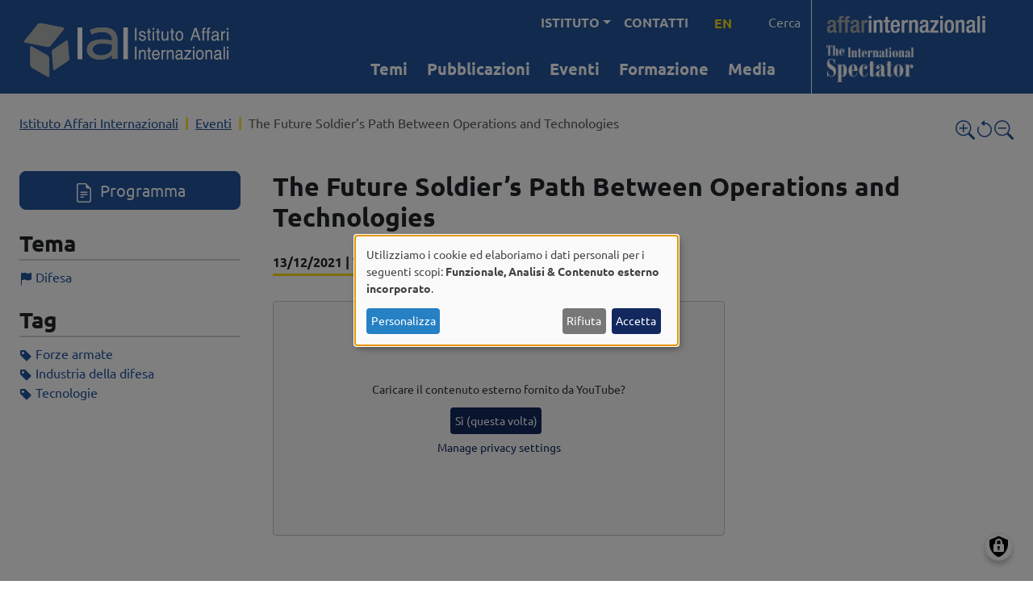

--- FILE ---
content_type: text/html; charset=UTF-8
request_url: https://www.iai.it/it/eventi/future-soldiers-path-between-operations-and-technologies
body_size: 14594
content:
<!DOCTYPE html>
<html lang="it" dir="ltr" prefix="og: https://ogp.me/ns#"><head><meta charset="utf-8">
<noscript><style>form.antibot * :not(.antibot-message) { display: none !important; }</style>
</noscript><script data-type="text/javascript" type="text/plain" data-name="matomo">var _paq = _paq || [];(function(){var u=(("https:" == document.location.protocol) ? "https://stats.iai.it/" : "http://stats.iai.it/");_paq.push(["setSiteId", "WEK7MnlaylpBm61"]);_paq.push(["setTrackerUrl", u+"matomo.php"]);_paq.push(["setDoNotTrack", 1]);if (!window.matomo_search_results_active) {_paq.push(["trackPageView"]);}_paq.push(["setIgnoreClasses", ["no-tracking","colorbox"]]);_paq.push(["enableLinkTracking"]);var d=document,g=d.createElement("script"),s=d.getElementsByTagName("script")[0];g.type="text/javascript";g.defer=true;g.async=true;g.src="/sites/default/files/matomo/matomo.js?0";s.parentNode.insertBefore(g,s);})();</script>
<meta name="description" content="Gli eserciti occidentali devono fare i conti sia con requisiti operativi che tendono a conflitti ad alta intensit&agrave;, sia con innovazioni tecnologiche dirompenti quali ad esempio robotica e intelligenza artificiale. Come? Il webinar discuter&agrave; i risultati di un nuovo studio IAI sui trend pi&ugrave; rilevanti e gli approcci nazionali all&rsquo;equipaggiamento del soldato in Francia, Germania, Israele, Italia, Regno Unito e Stati Uniti, nonch&eacute; sugli sforzi in ambito NATO e UE. Il webinar sar&agrave; aperto dal key note speech del Presidente del Comitato Militare UE Gen.">
<link rel="canonical" href="https://www.iai.it/it/eventi/future-soldiers-path-between-operations-and-technologies">
<link rel="shortlink" href="https://www.iai.it/it/node/14390">
<meta name="robots" content="index, follow, max-snippet:-1, max-image-preview:standard">
<link rel="image_src" href="https://www.iai.it/sites/default/files/styles/max_650x650/public/pp-new-gen-soldier.jpg.webp?itok=fKRpYCNN">
<meta name="rights" content="(C) IAI Istituto Affari Internazionali">
<meta name="rating" content="general">
<meta property="og:determiner" content="Automatic">
<meta property="og:site_name" content="IAI - Istituto Affari Internazionali">
<meta property="og:type" content="Evento">
<meta property="og:url" content="https://www.iai.it/it/eventi/future-soldiers-path-between-operations-and-technologies">
<meta property="og:title" content="The Future Soldier&rsquo;s Path Between Operations and Technologies">
<meta property="og:description" content="Gli eserciti occidentali devono fare i conti sia con requisiti operativi che tendono a conflitti ad alta intensit&agrave;, sia con innovazioni tecnologiche dirompenti quali ad esempio robotica e intelligenza artificiale. Come? Il webinar discuter&agrave; i risultati di un nuovo studio IAI sui trend pi&ugrave; rilevanti e gli approcci nazionali all&rsquo;equipaggiamento del soldato in Francia, Germania, Israele, Italia, Regno Unito e Stati Uniti, nonch&eacute; sugli sforzi in ambito NATO e UE. Il webinar sar&agrave; aperto dal key note speech del Presidente del Comitato Militare UE Gen.">
<meta property="og:image" content="https://www.iai.it/sites/default/files/styles/max_650x650/public/pp-new-gen-soldier.jpg.webp?itok=fKRpYCNN">
<meta property="og:image:secure_url" content="https://www.iai.it/sites/default/files/styles/max_650x650/public/pp-new-gen-soldier.jpg.webp?itok=fKRpYCNN">
<meta property="og:image:type" content="webp">
<meta name="google-site-verification" content="pncbopwBbm4LIWOyB_SgrYFSyCLuDNYG3e6kz7PA2A0">
<meta name="Generator" content="Drupal 11 (https://www.drupal.org)">
<meta name="MobileOptimized" content="width">
<meta name="HandheldFriendly" content="true">
<meta name="viewport" content="width=device-width, initial-scale=1.0">
<script type="application/ld+json">{
    "@context": "https://schema.org",
    "@graph": [
        {
            "@type": "EducationEvent",
            "url": "https://www.iai.it/it/eventi/future-soldiers-path-between-operations-and-technologies",
            "name": "The Future Soldier’s Path Between Operations and Technologies",
            "image": {
                "@type": "ImageObject",
                "representativeOfPage": "False",
                "url": "https://www.iai.it/sites/default/files/styles/max_650x650/public/pp-new-gen-soldier.jpg.webp?itok=fKRpYCNN"
            },
            "eventStatus": "EventScheduled",
            "description": "Gli eserciti occidentali devono fare i conti sia con requisiti operativi che tendono a conflitti ad alta intensità, sia con innovazioni tecnologiche dirompenti quali ad esempio robotica e intelligenza artificiale. Come? Il webinar discuterà i risultati di un nuovo studio IAI sui trend più rilevanti e gli approcci nazionali all’equipaggiamento del soldato in Francia, Germania, Israele, Italia, Regno Unito e Stati Uniti, nonché sugli sforzi in ambito NATO e UE. Il webinar sarà aperto dal key note speech del Presidente del Comitato Militare UE Gen.",
            "eventAttendanceMode": "OnlineEventAttendanceMode",
            "startDate": "2021-12-13T13:00:00+0100",
            "endDate": "2021-12-13T13:00:00+0100",
            "@id": "https://www.iai.it/it/eventi/future-soldiers-path-between-operations-and-technologies",
            "previousStartDate": "2021-12-01T09:20:51+0100",
            "organizer": {
                "@type": "ResearchProject",
                "@id": "https://www.iai.it",
                "name": "IAI - Istituto Affari Internazionali",
                "url": "https://www.iai.it"
            }
        }
    ]
}</script>
<script type="application/ld+json">{
    "@context": "https://schema.org",
    "@type": "BreadcrumbList",
    "itemListElement": [
        {
            "@type": "ListItem",
            "position": 1,
            "name": "Istituto Affari Internazionali",
            "item": "https://www.iai.it/it"
        },
        {
            "@type": "ListItem",
            "position": 2,
            "name": "Eventi",
            "item": "https://www.iai.it/it/eventi"
        },
        {
            "@type": "ListItem",
            "position": 3,
            "name": "The Future Soldier’s Path Between Operations and Technologies"
        }
    ]
}</script>
<link rel="icon" href="/themes/custom/iai_radix/favicon.ico" type="image/vnd.microsoft.icon">
<link rel="alternate" hreflang="it" href="https://www.iai.it/it/eventi/future-soldiers-path-between-operations-and-technologies">
<link rel="alternate" hreflang="en" href="https://www.iai.it/en/events/future-soldiers-path-between-operations-and-technologies">
<title>The Future Soldier&rsquo;s Path Between Operations and Technologies | Istituto Affari Internazionali</title><link rel="stylesheet" media="all" href="/sites/default/files/css/css_GvQReq1vy-6gbueUpHr7_ycteFezDPgeNnBadwm88uE.css?delta=0&amp;language=it&amp;theme=iai_radix&amp;include=[base64]">
<link rel="stylesheet" media="all" href="/sites/default/files/css/css_wKi7AmG4SlpaulJMbm1b6nlOqtTD4IGxvALK1g7yXrc.css?delta=1&amp;language=it&amp;theme=iai_radix&amp;include=[base64]">
<script src="/libraries/klaro/dist/klaro-no-translations-no-css.js?t95v9r" defer id="klaro-js"></script>
</head><body class="node-14390 node-type--evento user-anonymous path-node language--it" data-component-id="iai_radix:html"><a href="#main-content" class="visually-hidden focusable">
      Salta al contenuto principale
    </a><div class="dialog-off-canvas-main-canvas" data-off-canvas-main-canvas><div data-component-id="radix:page" class="page"><header><!-- Main header section --><div class="header-main bg-primary"><div class="container-fluid py-0"><div class="row g-0 align-items-lg-center"><!-- Logo --><div class="brand-container"><div data-component-id="radix:block" class="block block-system block-system-branding-block block--iai-radix-branding block--system-branding"><div class="logo-container"><a href="/it"><img id="block-iai-radix-branding" data-component-id="radix:image" src="/themes/custom/iai_radix/logo.png" alt=" logo" title="" width="533" height="174" loading="lazy" class="img-fluid"><span class="visually-hidden"></span></a></div></div></div><!-- Navigation column --><div class="menu-container"><!-- Top utility nav --><div id="top-nav" class="d-lg-flex justify-content-end top-nav navbar-expand-lg text-uppercase pt-2"><div data-component-id="radix:block" class="block block-system block-system-menu-blocktop-menu block--iai-radix-topmenu block--system-menu"><div class="block__content"><ul data-component-id="radix:nav" class="nav navbar-nav"><li class="nav-item dropdown px-2"><a href="" class="nav-link link-white fw-bold fs-6 dropdown-toggle" data-bs-toggle="dropdown" data-bs-auto-close="outside" aria-expanded="false">Istituto</a><ul class="dropdown-menu"><li class="dropdown"><a href="/it/istituto/chi-siamo" class="dropdown-item" data-drupal-link-system-path="node/27">Chi siamo</a></li><li class="dropdown"><a href="/it/organi-istituzionali" class="dropdown-item" data-drupal-link-system-path="node/303">Organi istituzionali</a></li><li class="dropdown"><a href="/it/istituto/esperti" class="dropdown-item" data-drupal-link-system-path="istituto/esperti">Esperti</a></li><li class="dropdown"><a href="/it/istituto/staff" class="dropdown-item" data-drupal-link-system-path="istituto/staff">Staff</a></li><li class="dropdown"><a href="/it/biblioteca" class="dropdown-item" data-drupal-link-system-path="node/42">Biblioteca</a></li><li class="dropdown"><a href="/it/i-programmi-di-ricerca" class="dropdown-item" data-drupal-link-system-path="node/328">Programmi di ricerca</a></li><li class="dropdown"><a href="/it/lavorare-allo-iai" class="dropdown-item" data-drupal-link-system-path="node/33">Lavora con noi</a></li><li class="dropdown"><a href="/it/user/login" class="dropdown-item" data-drupal-link-system-path="user/login">Area riservata</a></li></ul></li><li class="nav-item px-2"><a href="/it/contatti" class="nav-link link-white fw-bold fs-6" data-drupal-link-system-path="node/19288">Contatti</a></li></ul></div></div>


<div class="language-switcher-language-url block block-language block-language-blocklanguage-interface block--iai-radix-selettorelingua" role="navigation" data-component-id="radix:block">

  
          

            <div class="block__content">
        


  <ul class="links nav" data-component-id="radix:nav">
                  <li data-drupal-language="en" data-drupal-link-system-path="node/14390" class="nav-item"><a href="/en/events/future-soldiers-path-between-operations-and-technologies" class="language-link text-warning fw-bold text-decoration-none text-uppercase" hreflang="en" data-drupal-link-system-path="node/14390">en</a></li>
            </ul>


      </div>
      
</div>



<div class="block--type-basic block block-block-content block-block-contentf041f1d8-0525-4f23-b2ae-4e5f012fde9a block--basic block--iai-radix-pulsantecerca" data-component-id="radix:block">

  
          

            <div class="block__content">
        <div data-component-id="iai_radix:field" class="field field--name-body field--type-text-with-summary field--label-hidden field--item"><p><button class="btn btn-primary" type="button" data-bs-toggle="modal" data-bs-target="#searchModalFullscreen">Cerca</button></p></div>
      </div>
      
</div>
</div><!-- Main navigation --><div class="d-lg-flex justify-content-end main-nav mt-n2"><nav data-bs-theme="dark" class="navbar navbar-expand-lg default bg-primary"><div class="container-fluid"><button class="navbar-toggler" type="button" data-bs-toggle="offcanvas" data-bs-target="#offcanvasNavbar" aria-controls="offcanvasNavbar" aria-expanded="false" aria-label="Toggle navigation"><span class="navbar-toggler-icon"></span></button><div class="offcanvas offcanvas-end bg-primary" tabindex="-1" id="offcanvasNavbar" aria-labelledby="offcanvasNavbarLabel"><div class="offcanvas-header"><div class="logo-menu me-5"><div data-component-id="radix:block" class="block block-system block-system-branding-block block--iai-radix-branding block--system-branding"><div class="logo-container"><a href="/it"><img id="block-iai-radix-branding" data-component-id="radix:image" src="/themes/custom/iai_radix/logo.png" alt=" logo" title="" width="533" height="174" loading="lazy" class="img-fluid"><span class="visually-hidden"></span></a></div></div></div><button type="button" class="btn-close btn-close-white" data-bs-dismiss="offcanvas" aria-label="Close"></button></div><div id="main-nav" class="offcanvas-body"><div data-component-id="radix:block" class="block block-system block-system-menu-blockmain block--iai-radix-navigazioneprincipale block--system-menu"><div class="block__content"><ul data-component-id="iai_radix:nav" class="nav nav-justify navbar-nav me-4"><li class="nav-item dropdown px-1"><a href="" class="nav-link link-white fw-bold fs-5 dropdown-toggle" data-bs-toggle="dropdown" data-bs-auto-close="outside" aria-expanded="false" id="temi-link" aria-haspopup="true" aria-controls="temi-submenu">Temi</a><ul class="dropdown-menu"><li class="dropdown"><a href="/it/tema/africa" class="dropdown-item" data-drupal-link-system-path="taxonomy/term/10">Africa</a></li><li class="dropdown"><a href="/it/tema/americhe" class="dropdown-item" data-drupal-link-system-path="taxonomy/term/14">Americhe</a></li><li class="dropdown"><a href="/it/tema/asia" class="dropdown-item" data-drupal-link-system-path="taxonomy/term/399">Asia</a></li><li class="dropdown"><a href="/it/tema/difesa" class="dropdown-item" data-drupal-link-system-path="taxonomy/term/13">Difesa</a></li><li class="dropdown"><a href="/it/tema/economia-politica-internazionale-global-governance" class="dropdown-item" data-drupal-link-system-path="taxonomy/term/11">Economia politica internazionale, global governance</a></li><li class="dropdown"><a href="/it/tema/energia-clima-e-risorse" class="dropdown-item" data-drupal-link-system-path="taxonomy/term/299">Energia, clima e risorse</a></li><li class="dropdown"><a href="/it/tema/giovani" class="dropdown-item" data-drupal-link-system-path="taxonomy/term/462">Giovani</a></li><li class="dropdown"><a href="/it/tema/mediterraneo-e-medioriente" class="dropdown-item" data-drupal-link-system-path="taxonomy/term/12">Mediterraneo e Medioriente</a></li><li class="dropdown"><a href="/it/tema/non-proliferazione-e-disarmo" class="dropdown-item" data-drupal-link-system-path="taxonomy/term/500">Non proliferazione e disarmo</a></li><li class="dropdown"><a href="/it/tema/politica-estera-italiana" class="dropdown-item" data-drupal-link-system-path="taxonomy/term/15">Politica estera italiana</a></li><li class="dropdown"><a href="/it/tema/russia-turchia-balcani-europa-orientale" class="dropdown-item" data-drupal-link-system-path="taxonomy/term/8">Russia, Turchia, Balcani, Europa orientale</a></li><li class="dropdown"><a href="/it/tema/sicurezza" class="dropdown-item" data-drupal-link-system-path="taxonomy/term/455">Sicurezza</a></li><li class="dropdown"><a href="/it/tema/spazio" class="dropdown-item" data-drupal-link-system-path="taxonomy/term/445">Spazio</a></li><li class="dropdown"><a href="/it/tema/ue-politica-e-istituzioni" class="dropdown-item" data-drupal-link-system-path="taxonomy/term/9">Ue, politica e istituzioni</a></li></ul></li><li class="nav-item px-1"><a href="/it/pubblicazioni" class="nav-link link-white fw-bold fs-5" data-bs-auto-close="outside" aria-expanded="false" data-drupal-link-system-path="pubblicazioni">Pubblicazioni</a></li><li class="nav-item px-1"><a href="/it/eventi" class="nav-link link-white fw-bold fs-5" data-bs-auto-close="outside" aria-expanded="false" data-drupal-link-system-path="eventi">Eventi</a></li><li class="nav-item px-1"><a href="/it/formazione" class="nav-link link-white fw-bold fs-5" data-bs-auto-close="outside" aria-expanded="false" data-drupal-link-system-path="node/18384">Formazione</a></li><li class="nav-item px-1"><a href="/it/media" class="nav-link link-white fw-bold fs-5" data-bs-auto-close="outside" aria-expanded="false" data-drupal-link-system-path="node/31">Media</a></li></ul></div></div></div></div></div></nav></div></div><!-- Right section affari internazionali  --><div id="tis-logo" class="right-container d-flex flex-column"><div class="d-flex align-items-center  pb-1 ps-2 link-external"><a href="https://www.affarinternazionali.it" target="_blank" class="m-0"><img data-component-id="radix:image" class="page img-fluid" src="/themes/custom/iai_radix/build/assets/images/affari-intern.png" alt="Affari Internazionali logo" title="Affari Internazionali" width="220" height="38" loading="lazy"></a></div><div class="d-flex align-items-center ps-3"><a href="/it/pubblicazioni/collana/the-international-spectator" class="m-0 w-50"><img data-component-id="radix:image" class="page img-fluid" src="/themes/custom/iai_radix/build/assets/images/TIS_negativo.png" alt="The International Spectator logo" title="The International Spectator" width="240" height="102" loading="lazy"></a></div></div></div></div><!-- Sottomenu separato che appare quando si clicca su "Temi" --><div id="temi-submenu" class="submenu-panel" aria-labelledby="temi-link" hidden><div class="submenu-container"><div class="container-fluid py-4"><div class="row mb-3 d-none d-lg-block"><div class="col-12"><h2 class="fs-1">Temi <span class="line"></span></h2></div></div><div class="row"><div id="themes-menu-container"></div></div></div></div></div></div><div class="pre-content-full-width"></div><div class="container-fluid"><header class="page__header mb-2 mt-4"><div class=" d-flex justify-content-between">


<div data-component-id="radix:block" class="block block-system block-system-breadcrumb-block block--iai-radix-breadcrumbs">

  
          

            <div class="block__content">
        
      <nav aria-label="breadcrumb">
      <ol data-component-id="radix:breadcrumb" class="breadcrumb">
                  <li class="breadcrumb-item ">
                          <a href="/it">Istituto Affari Internazionali</a>
                      </li>
                  <li class="breadcrumb-item ">
                          <a href="/it/eventi">Eventi</a>
                      </li>
                  <li class="breadcrumb-item active">
                          The Future Soldier&rsquo;s Path Between Operations and Technologies
                      </li>
              </ol>
    </nav>
  
      </div>
      
</div>
<div class="text-sizer" role="group" aria-label="Controllo dimensione testo"><span id="text-increase" role="button" tabindex="0" aria-label="Aumenta dimensione testo"><span class="text-primary"><svg xmlns="http://www.w3.org/2000/svg" width="24" height="24" fill="currentColor" class="bi bi-zoom-in" viewbox="0 0 16 16"><path fill-rule="evenodd" d="M6.5 12a5.5 5.5 0 1 0 0-11 5.5 5.5 0 0 0 0 11M13 6.5a6.5 6.5 0 1 1-13 0 6.5 6.5 0 0 1 13 0"></path><path d="M10.344 11.742q.044.06.098.115l3.85 3.85a1 1 0 0 0 1.415-1.414l-3.85-3.85a1 1 0 0 0-.115-.1 6.5 6.5 0 0 1-1.398 1.4z"></path><path fill-rule="evenodd" d="M6.5 3a.5.5 0 0 1 .5.5V6h2.5a.5.5 0 0 1 0 1H7v2.5a.5.5 0 0 1-1 0V7H3.5a.5.5 0 0 1 0-1H6V3.5a.5.5 0 0 1 .5-.5"></path></svg></span></span><span id="text-reset" role="button" tabindex="0" aria-label="Ripristina dimensione testo"><span class="text-primary"><svg xmlns="http://www.w3.org/2000/svg" width="24" height="24" fill="currentColor" class="bi bi-arrow-counterclockwise" viewbox="0 0 16 16"><path fill-rule="evenodd" d="M8 3a5 5 0 1 1-4.546 2.914.5.5 0 0 0-.908-.417A6 6 0 1 0 8 2z"></path><path d="M8 4.466V.534a.25.25 0 0 0-.41-.192L5.23 2.308a.25.25 0 0 0 0 .384l2.36 1.966A.25.25 0 0 0 8 4.466"></path></svg></span></span><span id="text-decrease" role="button" tabindex="0" aria-label="Diminuisci dimensione testo"><span class="text-primary"><svg xmlns="http://www.w3.org/2000/svg" width="24" height="24" fill="currentColor" class="bi bi-zoom-out" viewbox="0 0 16 16"><path fill-rule="evenodd" d="M6.5 12a5.5 5.5 0 1 0 0-11 5.5 5.5 0 0 0 0 11M13 6.5a6.5 6.5 0 1 1-13 0 6.5 6.5 0 0 1 13 0"></path><path d="M10.344 11.742q.044.06.098.115l3.85 3.85a1 1 0 0 0 1.415-1.414l-3.85-3.85a1 1 0 0 0-.115-.1 6.5 6.5 0 0 1-1.398 1.4z"></path><path fill-rule="evenodd" d="M3 6.5a.5.5 0 0 1 .5-.5h6a.5.5 0 0 1 0 1h-6a.5.5 0 0 1-.5-.5"></path></svg></span></span></div></div></header><div class="container-page-title mb-3"><div data-component-id="radix:block" class="block block-core block-page-title-block block--iai-radix-page-title"></div></div><div class="row"><!-- Colonna principale (main) --><div class="col-12 order-1"><main class="pb-5"><div class="page__administration"><div class="container-page-title mb-3"><div data-drupal-messages-fallback class="hidden"></div></div></div><div class="page__content" id="main-content"><div data-component-id="radix:block" class="block block-system block-system-main-block block--iai-radix-content block--system-main"><div class="block__content"><article data-component-id="iai_radix:node-full" class="node evento evento--full node--full node--evento--full view-mode--full"><div class="page-container"><div class="row"><div class="col-md-9 order-md-2 order-1 d-flex flex-column"><h1 class="title page-title h2 mb-2"><span>The Future Soldier&rsquo;s Path Between Operations and Technologies</span></h1><div class="mt-3 mb-4"><span class="fw-bold border-bottom border-warning border-3 py-1"><span data-component-id="iai_radix:field" class="field field--name-field-data-intervallo field--type-daterange field--label-visually_hidden field--item"><span class="field__label pe-1 visually-hidden">Data evento </span><span class="field__item"><time datetime="2021-12-13T12:00:00Z">13/12/2021</time></span></span> | <span data-component-id="iai_radix:field" class="field field--name-field-luogo field--type-string field--label-visually_hidden field--item"><span class="field__label pe-1 visually-hidden">Luogo </span><span class="field__item"><span>Webinar</span></span></span></span></div><div class="media-intro-slider" data-slider-id="media-intro-14390"><div class="slider-content"><div class="slide-item active" data-slide="0" data-type="video"><div class="video-responsive"><iframe width="560" height="315" title="YouTube video player" frameborder="0" allow="accelerometer; autoplay; clipboard-write; encrypted-media; gyroscope; picture-in-picture" allowfullscreen data-src="https://www.youtube.com/embed/PG8jWSf9Ijc" data-name="youtube"></iframe></div></div></div></div><div class="shareon shareon-floating" data-url="https://www.iai.it/it/eventi/future-soldiers-path-between-operations-and-technologies" data-title="The Future Soldier&rsquo;s Path Between Operations and Technologies"><a class="bluesky"></a><a class="facebook"></a><a class="twitter"></a><a class="linkedin"></a><a class="whatsapp"></a><a class="telegram"></a><a class="email"></a></div><div class="shareon shareon-mobile-bottom" data-url="https://www.iai.it/it/eventi/future-soldiers-path-between-operations-and-technologies" data-title="The Future Soldier&rsquo;s Path Between Operations and Technologies"><a class="bluesky"></a><a class="facebook"></a><a class="twitter"></a><a class="linkedin"></a><a class="whatsapp"></a><a class="telegram"></a><a class="email"></a></div><div class="node__content mt-3"><div data-component-id="iai_radix:field" class="field field--name-body field--type-text-with-summary field--label-hidden field--item"><p>Gli eserciti occidentali devono fare i conti sia con requisiti operativi che tendono a conflitti ad alta intensit&agrave;, sia con innovazioni tecnologiche dirompenti quali ad esempio robotica e intelligenza artificiale. Come? Il webinar discuter&agrave; i risultati di un <a href="/it/node/14368">nuovo studio IAI</a> sui trend pi&ugrave; rilevanti e gli approcci nazionali all&rsquo;equipaggiamento del soldato in Francia, Germania, Israele, Italia, Regno Unito e Stati Uniti, nonch&eacute; sugli sforzi in ambito NATO e UE. Il webinar sar&agrave; aperto dal key note speech del Presidente del Comitato Militare UE Gen. Claudio Graziano, cui seguir&agrave; una tavola rotonda tra esperti e una sessione di domande dal pubblico connesso.</p></div></div><div class="mt-5"></div></div><div class="col-md-3 order-md-1 order-2 sticky-md-top h-100"><div class="pe-3 sidebar-inner"><div class="btn btn-primary btn-lg w-100 px-3 mb-4"><span class="text-white pe-2"><svg xmlns="http://www.w3.org/2000/svg" width="24" height="24" fill="currentColor" class="bi bi-file-earmark-text" viewbox="0 0 16 16"><path d="M5.5 7a.5.5 0 0 0 0 1h5a.5.5 0 0 0 0-1zM5 9.5a.5.5 0 0 1 .5-.5h5a.5.5 0 0 1 0 1h-5a.5.5 0 0 1-.5-.5m0 2a.5.5 0 0 1 .5-.5h2a.5.5 0 0 1 0 1h-2a.5.5 0 0 1-.5-.5"></path><path d="M9.5 0H4a2 2 0 0 0-2 2v12a2 2 0 0 0 2 2h8a2 2 0 0 0 2-2V4.5zm0 1v2A1.5 1.5 0 0 0 11 4.5h2V14a1 1 0 0 1-1 1H4a1 1 0 0 1-1-1V2a1 1 0 0 1 1-1z"></path></svg></span><span class="visually-hidden text-secondary text-white pe-2">Registrati</span><a href="https://www.iai.it/sites/default/files/ngs_211213.pdf" target="_blank" class="text-decoration-none text-white">Programma</a></div><div data-component-id="iai_radix:field" class="field field--name-field-temi field--type-entity-reference field--label-above field--items mb-4"><h3 class="field__label pe-1 border-bottom border-light border-2 fw-bold pb-1">Tema </h3><div class="field__items"><div class="field__item field__item__no_decoration"><span class="svg_icon pe-1 text-primary"><svg xmlns="http://www.w3.org/2000/svg" width="16" height="16" fill="currentColor" class="bi bi-flag-fill" viewbox="0 0 16 16"><path d="M14.778.085A.5.5 0 0 1 15 .5V8a.5.5 0 0 1-.314.464L14.5 8l.186.464-.003.001-.006.003-.023.009a12 12 0 0 1-.397.15c-.264.095-.631.223-1.047.35-.816.252-1.879.523-2.71.523-.847 0-1.548-.28-2.158-.525l-.028-.01C7.68 8.71 7.14 8.5 6.5 8.5c-.7 0-1.638.23-2.437.477A20 20 0 0 0 3 9.342V15.5a.5.5 0 0 1-1 0V.5a.5.5 0 0 1 1 0v.282c.226-.079.496-.17.79-.26C4.606.272 5.67 0 6.5 0c.84 0 1.524.277 2.121.519l.043.018C9.286.788 9.828 1 10.5 1c.7 0 1.638-.23 2.437-.477a20 20 0 0 0 1.349-.476l.019-.007.004-.002h.001"></path></svg></span><a href="/it/eventi/difesa" hreflang="it">Difesa</a></div></div></div><div data-component-id="iai_radix:field" class="field field--name-field-tags field--type-entity-reference field--label-above field--items mb-4"><h3 class="field__label pe-1 border-bottom border-light border-2 fw-bold pb-1">Tag </h3><div class="field__items"><div class="field__item field__item__no_decoration"><span class="svg_icon pe-1 text-primary"><svg xmlns="http://www.w3.org/2000/svg" width="16" height="16" fill="currentColor" class="bi bi-tag-fill" viewbox="0 0 16 16"><path d="M2 1a1 1 0 0 0-1 1v4.586a1 1 0 0 0 .293.707l7 7a1 1 0 0 0 1.414 0l4.586-4.586a1 1 0 0 0 0-1.414l-7-7A1 1 0 0 0 6.586 1zm4 3.5a1.5 1.5 0 1 1-3 0 1.5 1.5 0 0 1 3 0"></path></svg></span><a href="/it/eventi/tag/189" hreflang="it">Forze armate</a></div><div class="field__item field__item__no_decoration"><span class="svg_icon pe-1 text-primary"><svg xmlns="http://www.w3.org/2000/svg" width="16" height="16" fill="currentColor" class="bi bi-tag-fill" viewbox="0 0 16 16"><path d="M2 1a1 1 0 0 0-1 1v4.586a1 1 0 0 0 .293.707l7 7a1 1 0 0 0 1.414 0l4.586-4.586a1 1 0 0 0 0-1.414l-7-7A1 1 0 0 0 6.586 1zm4 3.5a1.5 1.5 0 1 1-3 0 1.5 1.5 0 0 1 3 0"></path></svg></span><a href="/it/eventi/tag/127" hreflang="it">Industria della difesa</a></div><div class="field__item field__item__no_decoration"><span class="svg_icon pe-1 text-primary"><svg xmlns="http://www.w3.org/2000/svg" width="16" height="16" fill="currentColor" class="bi bi-tag-fill" viewbox="0 0 16 16"><path d="M2 1a1 1 0 0 0-1 1v4.586a1 1 0 0 0 .293.707l7 7a1 1 0 0 0 1.414 0l4.586-4.586a1 1 0 0 0 0-1.414l-7-7A1 1 0 0 0 6.586 1zm4 3.5a1.5 1.5 0 1 1-3 0 1.5 1.5 0 0 1 3 0"></path></svg></span><a href="/it/eventi/tag/450" hreflang="it">Tecnologie</a></div></div></div></div></div></div></div></article><footer><div class="views-element-container"><div data-component-id="radix:views-view" class="view view-iai-contenuti-correlati view-id-iai_contenuti_correlati view-display-id-block_1 js-view-dom-id-6ae97cb3ac680bc0fad205878bd89076082bd24165f4a6d393c5f2eaf4d09819"><h2 class="h3 text-center fw-bold w-100 mt-5 border-bottom pb-2 mb-4">
                  Contenuti collegati
            </h2><div class="view-content row row-cols-1 row-cols-lg-3 g-5"><div class="col"><div class="card h-100 border-0"><div class="iai-card-header">
      Pubblicazione
    </div><div class="card-img-top mb-3"></div><h3 class="card-title px-3 h5 mb-3 mt-2"><a href="/it/pubblicazioni/c04/next-generation-soldier-system-systems-approach" class="link-underline link-underline-opacity-0 link-underline-opacity-100-hover"><span>The Next Generation Soldier: A System of Systems Approach?</span></a></h3></div></div></div><div class="pager"></div></div></div></footer><div class="shareon shareon-horizontal" data-url="https://www.iai.it/it/eventi/future-soldiers-path-between-operations-and-technologies" data-title="The Future Soldier&rsquo;s Path Between Operations and Technologies"><a class="bluesky"></a><a class="facebook"></a><a class="twitter"></a><a class="linkedin"></a><a class="whatsapp"></a><a class="telegram"></a><a class="email"></a></div><div class="shareon shareon-mobile-bottom" data-url="https://www.iai.it/it/eventi/future-soldiers-path-between-operations-and-technologies" data-title="The Future Soldier&rsquo;s Path Between Operations and Technologies"><a class="bluesky"></a><a class="facebook"></a><a class="twitter"></a><a class="linkedin"></a><a class="whatsapp"></a><a class="telegram"></a><a class="email"></a></div></div></div></div></main></div><!-- Colonna secondaria a destra, mostrata solo se ha contenuto --></div></div><div class="container-fluid"></div><footer class="page__footer pt-4"><div class="container-fluid"><div class="row mb-5 mt-3 row-cols-lg-3 g-4"></div><div class="d-flex flex-wrap justify-content-md-between align-items-md-center"><div class="container-fluid pt-5"><div class="row"><!-- First column --><div class="first col-12 col-lg-4 mb-4 order-2 order-lg-1 mt-n5"><div class="mt-3 mb-4"><div class="d-flex align-items-center mb-2"><!-- Icona a sinistra --><img data-component-id="radix:image" class="page img-fluid" src="/themes/custom/iai_radix/build/assets/images/logo-footer.png" alt="Istituto Affari Internazionali logo" title="" width="400" height="110" loading="lazy"><!-- Titolo --></div></div><div class="ms-5">


<div class="block--type-basic block block-block-content block-block-content7c5d074c-f307-42ee-b780-8c26a2560e45 block--basic block--iai-radix-infofooter" data-component-id="radix:block">

  
          

            <div class="block__content">
        <div data-component-id="iai_radix:field" class="field field--name-body field--type-text-with-summary field--label-hidden field--item"><p>Istituto Affari Internazionali<br>Via dei Montecatini, 17<br>00186 Roma<br>P. IVA 02126711007<br>Tel: +39 066976831<br><a href="/it/node/19288">Contatti</a>&nbsp;<br><a href="/it/node/2066">Privacy</a></p></div>
      </div>
      
</div>
</div></div><!-- Second column --><div class="second col-12 col-lg-4 mb-4 order-3 order-lg-2 mt-lg-5 pt-4"><div data-component-id="radix:block" class="block block-system block-system-menu-blockfooter block--iai-radix-footer block--system-menu"><div class="block__content"><ul data-component-id="radix:nav" class="nav flex-column flex-md-row row-cols-md-2 justify-content-center"><li class="nav-item"><a href="/it/istituto/chi-siamo" class="nav-link" data-drupal-link-system-path="node/27">Chi siamo</a></li><li class="nav-item"><a href="/it/istituto/esperti" class="nav-link" data-drupal-link-system-path="istituto/esperti">Esperti</a></li><li class="nav-item"><a href="/it/pubblicazioni" class="nav-link" data-drupal-link-system-path="pubblicazioni">Pubblicazioni</a></li><li class="nav-item"><a href="/it/eventi" class="nav-link" data-drupal-link-system-path="eventi">Eventi</a></li></ul></div></div><div data-component-id="radix:block" class="block block-social-block block-social-block-social-links block--iai-radix-sociallinks"><h2 class="visually-hidden">
                  Social Links
            </h2><div class="block__content"><div><span></span><ul class="list-inline list-unstyled"><li class="list-inline-item"><a href="http://www.facebook.com/IAIonline" rel="noopener" aria-label="Facebook" class="text-dark"><?xml version="1.0"?><svg xmlns="http://www.w3.org/2000/svg" fill="currentColor" viewbox="0 0 24 24" width="48px" height="48px"><path d="M19,3H5C3.895,3,3,3.895,3,5v14c0,1.105,0.895,2,2,2h7.621v-6.961h-2.343v-2.725h2.343V9.309 c0-2.324,1.421-3.591,3.495-3.591c0.699-0.002,1.397,0.034,2.092,0.105v2.43h-1.428c-1.13,0-1.35,0.534-1.35,1.322v1.735h2.7 l-0.351,2.725h-2.365V21H19c1.105,0,2-0.895,2-2V5C21,3.895,20.105,3,19,3z"></path></svg><span class="visually-hidden-focusable">Facebook</span></a></li><li class="list-inline-item"><a href="https://www.flickr.com/photos/59317822@N05/" rel="noopener" aria-label="Flickr" class="text-dark"><svg xmlns="http://www.w3.org/2000/svg" fill="currentColor" viewbox="0 0 24 24" width="48px" height="48px"><path d="M 5 2 C 3.347656 2 2 3.347656 2 5 L 2 19 C 2 20.652344 3.347656 22 5 22 L 19 22 C 20.652344 22 22 20.652344 22 19 L 22 5 C 22 3.347656 20.652344 2 19 2 Z M 5 4 L 19 4 C 19.550781 4 20 4.449219 20 5 L 20 19 C 20 19.550781 19.550781 20 19 20 L 5 20 C 4.449219 20 4 19.550781 4 19 L 4 5 C 4 4.449219 4.449219 4 5 4 Z M 8 9 C 6.34375 9 5 10.34375 5 12 C 5 13.65625 6.34375 15 8 15 C 9.65625 15 11 13.65625 11 12 C 11 10.34375 9.65625 9 8 9 Z M 16 9 C 14.34375 9 13 10.34375 13 12 C 13 13.65625 14.34375 15 16 15 C 17.65625 15 19 13.65625 19 12 C 19 10.34375 17.65625 9 16 9 Z"></path></svg><span class="visually-hidden-focusable">Flickr</span></a></li><li class="list-inline-item"><a href="https://www.instagram.com/iai.insta" rel="noopener" aria-label="Instagram" class="text-dark"><?xml version="1.0"?><svg xmlns="http://www.w3.org/2000/svg" fill="currentColor" viewbox="0 0 24 24" width="48px" height="48px"><path d="M 8 3 C 5.239 3 3 5.239 3 8 L 3 16 C 3 18.761 5.239 21 8 21 L 16 21 C 18.761 21 21 18.761 21 16 L 21 8 C 21 5.239 18.761 3 16 3 L 8 3 z M 18 5 C 18.552 5 19 5.448 19 6 C 19 6.552 18.552 7 18 7 C 17.448 7 17 6.552 17 6 C 17 5.448 17.448 5 18 5 z M 12 7 C 14.761 7 17 9.239 17 12 C 17 14.761 14.761 17 12 17 C 9.239 17 7 14.761 7 12 C 7 9.239 9.239 7 12 7 z M 12 9 A 3 3 0 0 0 9 12 A 3 3 0 0 0 12 15 A 3 3 0 0 0 15 12 A 3 3 0 0 0 12 9 z"></path></svg><span class="visually-hidden-focusable">Instagram</span></a></li><li class="list-inline-item"><a href="https://www.linkedin.com/company/istituto-affari-internazionali" rel="noopener" aria-label="Linkedin" class="text-dark"><?xml version="1.0"?><svg xmlns="http://www.w3.org/2000/svg" fill="currentColor" viewbox="0 0 24 24" width="48px" height="48px"><path d="M19,3H5C3.895,3,3,3.895,3,5v14c0,1.105,0.895,2,2,2h14c1.105,0,2-0.895,2-2V5C21,3.895,20.105,3,19,3z M9,17H6.477v-7H9 V17z M7.694,8.717c-0.771,0-1.286-0.514-1.286-1.2s0.514-1.2,1.371-1.2c0.771,0,1.286,0.514,1.286,1.2S8.551,8.717,7.694,8.717z M18,17h-2.442v-3.826c0-1.058-0.651-1.302-0.895-1.302s-1.058,0.163-1.058,1.302c0,0.163,0,3.826,0,3.826h-2.523v-7h2.523v0.977 C13.93,10.407,14.581,10,15.802,10C17.023,10,18,10.977,18,13.174V17z"></path></svg><span class="visually-hidden-focusable">Linkedin</span></a></li><li class="list-inline-item"><a href="https://twitter.com/IAIonline" rel="noopener" aria-label="Twitter" class="text-dark"><svg xmlns="http://www.w3.org/2000/svg" fill="currentColor" viewbox="0 0 24 24" width="48px" height="48px"><path d="M10.053,7.988l5.631,8.024h-1.497L8.566,7.988H10.053z M21,6v12	c0,1.657-1.343,3-3,3H6c-1.657,0-3-1.343-3-3V6c0-1.657,1.343-3,3-3h12C19.657,3,21,4.343,21,6z M17.538,17l-4.186-5.99L16.774,7	h-1.311l-2.704,3.16L10.552,7H6.702l3.941,5.633L6.906,17h1.333l3.001-3.516L13.698,17H17.538z"></path></svg><span class="visually-hidden-focusable">Twitter</span></a></li><li class="list-inline-item"><a href="https://www.youtube.com/user/IAIChannel" rel="noopener" aria-label="YouTube" class="text-dark"><?xml version="1.0"?><svg xmlns="http://www.w3.org/2000/svg" fill="currentColor" viewbox="0 0 24 24" width="48px" height="48px"><path d="M21.582,6.186c-0.23-0.86-0.908-1.538-1.768-1.768C18.254,4,12,4,12,4S5.746,4,4.186,4.418 c-0.86,0.23-1.538,0.908-1.768,1.768C2,7.746,2,12,2,12s0,4.254,0.418,5.814c0.23,0.86,0.908,1.538,1.768,1.768 C5.746,20,12,20,12,20s6.254,0,7.814-0.418c0.861-0.23,1.538-0.908,1.768-1.768C22,16.254,22,12,22,12S22,7.746,21.582,6.186z M10,15.464V8.536L16,12L10,15.464z"></path></svg><span class="visually-hidden-focusable">YouTube</span></a></li></ul></div></div></div></div><!-- Third column --><div class="third col-12 col-lg-4 mb-4 order-1 order-lg-3 mt-lg-5 pt-4">


<div class="block--type-basic block block-block-content block-block-contentc5f048fa-0c68-41bd-bf90-b56f93a4fcef block--basic block--iai-radix-iscrizionenl" data-component-id="radix:block">

  
          

            <div class="block__content">
        <div data-component-id="iai_radix:field" class="field field--name-body field--type-text-with-summary field--label-hidden field--item"><h2 class="fs-3 border-bottom border-primary text-primary">Rimaniamo in contatto</h2><p class="text-uppercase fs-4">Ricevi inviti e news</p><div class="d-flex"><a class="ms-auto arrow-link text-decoration-none d-block arrow-right-fill-grey" href="/it/node/12" aria-label="rimaniamo in contatto"><svg class="bi bi-arrow-right-square-fill" width="64" height="64" fill="currentColor" viewbox="0 0 16 16"><path d="M0 14a2 2 0 0 0 2 2h12a2 2 0 0 0 2-2V2a2 2 0 0 0-2-2H2a2 2 0 0 0-2 2zm4.5-6.5h5.793L8.146 5.354a.5.5 0 1 1 .708-.708l3 3a.5.5 0 0 1 0 .708l-3 3a.5.5 0 0 1-.708-.708L10.293 8.5H4.5a.5.5 0 0 1 0-1"></path></svg></a></div></div>
      </div>
      
</div>
</div></div></div></div></div><section class="container-fluid crediti"><hr class="mt-0"><div class="row"><p class="credits d-flex"><a class="text-decoration-none ms-auto" href="https://www.akabit.it">Website developed with Drupal CMS</a></p></div></section></footer><!-- Full screen modal --><div class="modal fade search-modal" id="searchModalFullscreen" tabindex="-1" aria-labelledby="searchModalFullscreenLabel" aria-hidden="true"><div class="modal-dialog modal-fullscreen"><div class="modal-content bg-primary"><div class="modal-header border-0"><button type="button" class="btn-close-search" data-bs-dismiss="modal" aria-label="Close"><span class="close-icon">&times;</span> Chiudi
        </button></div><div class="modal-body d-flex align-items-center justify-content-center"><div class="search-block-form google-cse needs-validation block block-search block-search-form-block block--iai-radix-formdiricerca" data-drupal-selector="search-block-form" role="search" data-component-id="radix:block"><div class="block__content"><form action="/it/search/google" method="get" id="search-block-form" accept-charset="UTF-8" data-component-id="radix:form" class="form form--search-block-form d-flex"><div data-component-id="radix:form-element" class="js-form-item form-item form-type-search js-form-type-search form-item-keys js-form-item-keys form-no-label form-group"><input title="Inserisci i termini da cercare." data-drupal-selector="edit-keys" type="search" id="edit-keys" name="keys" value="" size="20" maxlength="128" placeholder="Cerca" class="form-search form-control" data-component-id="radix:input"></div><div data-drupal-selector="edit-actions" class="form-actions js-form-wrapper form-wrapper" id="edit-actions"><input class="btn js-form-submit form-submit btn-primary" data-drupal-selector="edit-submit" type="submit" id="edit-submit" value="Cerca" data-component-id="radix:input"></div></form></div></div></div></div></div></div></header></div></div><script type="application/json" data-drupal-selector="drupal-settings-json">{"path":{"baseUrl":"\/","pathPrefix":"it\/","currentPath":"node\/14390","currentPathIsAdmin":false,"isFront":false,"currentLanguage":"it","themeUrl":"themes\/custom\/iai_radix"},"pluralDelimiter":"\u0003","suppressDeprecationErrors":true,"matomo":{"disableCookies":false,"trackColorbox":false,"trackMailto":true},"klaro":{"config":{"elementId":"klaro","storageMethod":"localStorage","cookieName":"iai-cookies-consent","cookieExpiresAfterDays":30,"cookieDomain":"","groupByPurpose":true,"acceptAll":true,"hideDeclineAll":false,"hideLearnMore":false,"learnMoreAsButton":false,"additionalClass":" hide-consent-dialog-title klaro-theme-iai_radix","disablePoweredBy":true,"htmlTexts":false,"autoFocus":true,"noticeAsModal":true,"privacyPolicy":"\/it\/privacy-policy-informativa-privacy","lang":"it","services":[{"name":"cms","default":true,"title":"Funzionale","description":"Memorizza i dati (ad esempio cookie per la sessione utente) nel tuo browser (necessario per utilizzare questo sito web).","purposes":["cms"],"callbackCode":"","cookies":[["^[SESS|SSESS]","",""]],"required":true,"optOut":false,"onlyOnce":false,"contextualConsentOnly":false,"contextualConsentText":"","wrapperIdentifier":[],"translations":{"it":{"title":"Funzionale"}}},{"name":"google_cse","default":true,"title":"Google CSE","description":"Gestione servizio di ricerca nel sito.","purposes":["cms","external_content"],"callbackCode":"","cookies":[],"required":false,"optOut":false,"onlyOnce":false,"contextualConsentOnly":false,"contextualConsentText":"","wrapperIdentifier":[],"translations":{"it":{"title":"Google CSE"}}},{"name":"klaro","default":true,"title":"Gestione del consenso","description":"Klaro! Cookie \u0026 Consent Manager salva lo stato del tuo consenso nel browser.","purposes":["cms"],"callbackCode":"","cookies":[["klaro","",""]],"required":true,"optOut":false,"onlyOnce":false,"contextualConsentOnly":false,"contextualConsentText":"","wrapperIdentifier":[],"translations":{"it":{"title":"Gestione del consenso"}}},{"name":"spreaker","default":false,"title":"Spreaker","description":"Podcast","purposes":["external_content"],"callbackCode":"","cookies":[],"required":false,"optOut":false,"onlyOnce":false,"contextualConsentOnly":false,"contextualConsentText":"","wrapperIdentifier":[],"translations":{"it":{"title":"Spreaker"}}},{"name":"vimeo","default":false,"title":"Vimeo","description":"Vimeo is a video sharing platform by Vimeo, LLC (USA).","purposes":["external_content"],"callbackCode":"","cookies":[],"required":false,"optOut":false,"onlyOnce":false,"contextualConsentOnly":false,"contextualConsentText":"","wrapperIdentifier":[],"translations":{"it":{"title":"Vimeo"}}},{"name":"x","default":false,"title":"X","description":"X (formerly known as Twitter) is a social media platform by X Corp. (USA).","purposes":["external_content"],"callbackCode":"","cookies":[],"required":false,"optOut":false,"onlyOnce":false,"contextualConsentOnly":false,"contextualConsentText":"","wrapperIdentifier":[".twitter-tweet"],"translations":{"it":{"title":"X"}}},{"name":"youtube","default":false,"title":"YouTube","description":"YouTube is an online video sharing platform owned by Google.","purposes":["external_content"],"callbackCode":"","cookies":[],"required":false,"optOut":false,"onlyOnce":false,"contextualConsentOnly":false,"contextualConsentText":"","wrapperIdentifier":[],"translations":{"it":{"title":"YouTube"}}},{"name":"matomo","default":true,"title":"Matomo","description":"Tracks online visits of the website.","purposes":["analytics"],"callbackCode":"","cookies":[["^_pk_.*$","",""],["^matomo.*$","",""],["^mtm_.*$","",""],["piwik_ignore","",""]],"required":false,"optOut":false,"onlyOnce":false,"contextualConsentOnly":false,"contextualConsentText":"","wrapperIdentifier":[],"translations":{"it":{"title":"Matomo"}}},{"name":"matomo_cookies","default":false,"title":"Matomo (block cookies)","description":"Tracks online visits of the website.","purposes":["analytics"],"callbackCode":"if (typeof _paq !== \u0027undefined\u0027) {\r\n  if (consent == true) {\r\n    _paq.push([\u0027rememberCookieConsentGiven\u0027]);\r\n  } else {\r\n    _paq.push([\u0027forgetCookieConsentGiven\u0027]);\r\n  }\r\n}","cookies":[["^_pk_.*$","",""],["piwik_ignore","",""],["mtm_cookie_consent","",""]],"required":false,"optOut":false,"onlyOnce":false,"contextualConsentOnly":false,"contextualConsentText":"","wrapperIdentifier":[],"translations":{"it":{"title":"Matomo (block cookies)"}}},{"name":"unknown_app","default":false,"title":"Servizi sconosciuti","description":"Consenti il \u200b\u200bcaricamento di risorse esterne sconosciute","purposes":["external_content"],"callbackCode":"","cookies":[],"required":false,"optOut":false,"onlyOnce":false,"contextualConsentOnly":false,"contextualConsentText":"","wrapperIdentifier":[],"translations":{"it":{"title":"Servizi sconosciuti"}}}],"translations":{"it":{"consentModal":{"title":"Utilizzo dei dati personali e dei cookie","description":"Seleziona i servizi e le applicazioni di terze parti che vorremmo utilizzare.","privacyPolicy":{"name":"privacy policy","text":"Per saperne di pi\u00f9, leggi la nostra politica sulla privacy {privacyPolicy}.\r\n"}},"consentNotice":{"title":"Utilizzo dei dati personali e dei cookie","changeDescription":"Ci sono stati cambiamenti dalla tua ultima visita, ti preghiamo di aggiornare il tuo consenso.","description":"Utilizziamo i cookie ed elaboriamo i dati personali per i seguenti scopi: {purposes}.\r\n","learnMore":"Personalizza","privacyPolicy":{"name":"privacy policy"}},"ok":"Accetta","save":"Salva","decline":"Rifiuta","close":"Chiudi","acceptAll":"Accetta tutto","acceptSelected":"Accetta selezionati","service":{"disableAll":{"title":"Attiva\/disattiva tutti i servizi","description":"Utilizzare questo interruttore per abilitare\/disabilitare tutti i servizi."},"optOut":{"title":"(opt-out)","description":"Questo servizio viene caricato di default (\u00e8 possibile disattivarlo)."},"required":{"title":"(sempre obbligatorio)","description":"Questo servizio \u00e8 sempre richiesto."},"purposes":"Scopi","purpose":"Scopo"},"contextualConsent":{"acceptAlways":"Sempre","acceptOnce":"S\u00ec (questa volta)","description":"Caricare il contenuto esterno fornito da {title}?"},"poweredBy":"Powered by Klaro!","purposeItem":{"service":"Service","services":"Services"},"privacyPolicy":{"name":"privacy policy","text":"Per saperne di pi\u00f9, leggi la nostra politica sulla privacy {privacyPolicy}.\r\n"},"purposes":{"cms":{"title":"Funzionale","description":""},"advertising":{"title":"Advertising and Marketing","description":""},"analytics":{"title":"Analisi","description":""},"livechat":{"title":"Live chat","description":""},"security":{"title":"Sicurezza","description":""},"styling":{"title":"Styling","description":""},"external_content":{"title":"Contenuto esterno incorporato","description":""}}}},"purposeOrder":["cms","advertising","analytics","livechat","security","styling","external_content"],"showNoticeTitle":true,"styling":{"theme":["light"]}},"dialog_mode":"notice_modal","show_toggle_button":true,"toggle_button_icon":null,"show_close_button":true,"exclude_urls":[],"disable_urls":[]},"googlePSE":{"language":"it","displayWatermark":true},"ajaxTrustedUrl":{"\/it\/search\/google":true},"user":{"uid":0,"permissionsHash":"31a4fa61f01a4c43d8abd96d5031539b5397c2fa9372069e1779e7b6f8db9d8b"}}</script>
<script src="/core/assets/vendor/jquery/jquery.min.js?v=4.0.0-rc.1"></script>
<script src="/sites/default/files/js/js_ABNoUroVCuufgEpy7rcjTiaJ--JAfciLIVqThsq4xkM.js?scope=footer&amp;delta=1&amp;language=it&amp;theme=iai_radix&amp;include=eJx9jEEOwjAMBD8Uk-dwrKzUtFETG9kuFF5P1FaIC7l4R9rxJlGKSepdmNjtkjEPimPeAG5SijxhtZD-Sw1hpsY89bRKY0bISbi7dmrsKmAlj6Q9m_HRq21GJeGe4rQ5KFl-U5hEpkJDMooHNrqik1bUJXyf4jk7pNVc6m_hr0JhKagS9xsqNkPiER8Nbosb"></script>
<script src="/modules/contrib/klaro/js/klaro_placeholder.js" data-type="text/javascript" type="text/plain" data-name="matomo" data-src="/modules/contrib/matomo/js/matomo.js?t95v9r"></script>
</drupal-big-pipe-scripts-bottom-marker></drupal-big-pipe-scripts-bottom-marker></body></html>
